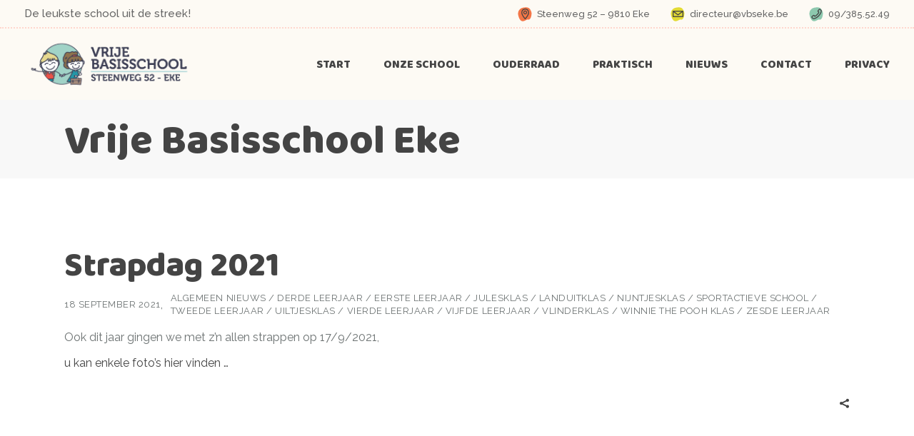

--- FILE ---
content_type: text/html; charset=UTF-8
request_url: https://www.vbseke.be/2021/09/18/strapdag-2021/
body_size: 10506
content:
<!DOCTYPE html>
<html lang="nl-NL">
<head>
	<meta charset="UTF-8">
	<meta name="viewport" content="width=device-width, initial-scale=1, user-scalable=yes">
	<link rel="profile" href="https://gmpg.org/xfn/11">
	
	
	<title>Strapdag 2021 &#8211; Vrije Basisschool Eke</title>
<meta name='robots' content='max-image-preview:large' />
<link rel='dns-prefetch' href='//fonts.googleapis.com' />
<link rel="alternate" type="application/rss+xml" title="Vrije Basisschool Eke &raquo; feed" href="https://www.vbseke.be/feed/" />
<link rel="alternate" type="application/rss+xml" title="Vrije Basisschool Eke &raquo; reacties feed" href="https://www.vbseke.be/comments/feed/" />
<link rel="alternate" title="oEmbed (JSON)" type="application/json+oembed" href="https://www.vbseke.be/wp-json/oembed/1.0/embed?url=https%3A%2F%2Fwww.vbseke.be%2F2021%2F09%2F18%2Fstrapdag-2021%2F" />
<link rel="alternate" title="oEmbed (XML)" type="text/xml+oembed" href="https://www.vbseke.be/wp-json/oembed/1.0/embed?url=https%3A%2F%2Fwww.vbseke.be%2F2021%2F09%2F18%2Fstrapdag-2021%2F&#038;format=xml" />
<style id='wp-img-auto-sizes-contain-inline-css' type='text/css'>
img:is([sizes=auto i],[sizes^="auto," i]){contain-intrinsic-size:3000px 1500px}
/*# sourceURL=wp-img-auto-sizes-contain-inline-css */
</style>
<link rel='stylesheet' id='dripicons-css' href='https://www.vbseke.be/wp-content/plugins/playroom-core/inc/icons/dripicons/assets/css/dripicons.min.css?ver=6.9' type='text/css' media='all' />
<link rel='stylesheet' id='elegant-icons-css' href='https://www.vbseke.be/wp-content/plugins/playroom-core/inc/icons/elegant-icons/assets/css/elegant-icons.min.css?ver=6.9' type='text/css' media='all' />
<link rel='stylesheet' id='font-awesome-css' href='https://www.vbseke.be/wp-content/plugins/playroom-core/inc/icons/font-awesome/assets/css/all.min.css?ver=6.9' type='text/css' media='all' />
<link rel='stylesheet' id='ionicons-css' href='https://www.vbseke.be/wp-content/plugins/playroom-core/inc/icons/ionicons/assets/css/ionicons.min.css?ver=6.9' type='text/css' media='all' />
<link rel='stylesheet' id='linea-icons-css' href='https://www.vbseke.be/wp-content/plugins/playroom-core/inc/icons/linea-icons/assets/css/linea-icons.min.css?ver=6.9' type='text/css' media='all' />
<link rel='stylesheet' id='linear-icons-css' href='https://www.vbseke.be/wp-content/plugins/playroom-core/inc/icons/linear-icons/assets/css/linear-icons.min.css?ver=6.9' type='text/css' media='all' />
<link rel='stylesheet' id='material-icons-css' href='https://fonts.googleapis.com/icon?family=Material+Icons&#038;ver=6.9' type='text/css' media='all' />
<link rel='stylesheet' id='simple-line-icons-css' href='https://www.vbseke.be/wp-content/plugins/playroom-core/inc/icons/simple-line-icons/assets/css/simple-line-icons.min.css?ver=6.9' type='text/css' media='all' />
<style id='wp-emoji-styles-inline-css' type='text/css'>

	img.wp-smiley, img.emoji {
		display: inline !important;
		border: none !important;
		box-shadow: none !important;
		height: 1em !important;
		width: 1em !important;
		margin: 0 0.07em !important;
		vertical-align: -0.1em !important;
		background: none !important;
		padding: 0 !important;
	}
/*# sourceURL=wp-emoji-styles-inline-css */
</style>
<link rel='stylesheet' id='wp-block-library-css' href='https://www.vbseke.be/wp-includes/css/dist/block-library/style.min.css?ver=6.9' type='text/css' media='all' />
<style id='wp-block-paragraph-inline-css' type='text/css'>
.is-small-text{font-size:.875em}.is-regular-text{font-size:1em}.is-large-text{font-size:2.25em}.is-larger-text{font-size:3em}.has-drop-cap:not(:focus):first-letter{float:left;font-size:8.4em;font-style:normal;font-weight:100;line-height:.68;margin:.05em .1em 0 0;text-transform:uppercase}body.rtl .has-drop-cap:not(:focus):first-letter{float:none;margin-left:.1em}p.has-drop-cap.has-background{overflow:hidden}:root :where(p.has-background){padding:1.25em 2.375em}:where(p.has-text-color:not(.has-link-color)) a{color:inherit}p.has-text-align-left[style*="writing-mode:vertical-lr"],p.has-text-align-right[style*="writing-mode:vertical-rl"]{rotate:180deg}
/*# sourceURL=https://www.vbseke.be/wp-includes/blocks/paragraph/style.min.css */
</style>
<style id='global-styles-inline-css' type='text/css'>
:root{--wp--preset--aspect-ratio--square: 1;--wp--preset--aspect-ratio--4-3: 4/3;--wp--preset--aspect-ratio--3-4: 3/4;--wp--preset--aspect-ratio--3-2: 3/2;--wp--preset--aspect-ratio--2-3: 2/3;--wp--preset--aspect-ratio--16-9: 16/9;--wp--preset--aspect-ratio--9-16: 9/16;--wp--preset--color--black: #000000;--wp--preset--color--cyan-bluish-gray: #abb8c3;--wp--preset--color--white: #ffffff;--wp--preset--color--pale-pink: #f78da7;--wp--preset--color--vivid-red: #cf2e2e;--wp--preset--color--luminous-vivid-orange: #ff6900;--wp--preset--color--luminous-vivid-amber: #fcb900;--wp--preset--color--light-green-cyan: #7bdcb5;--wp--preset--color--vivid-green-cyan: #00d084;--wp--preset--color--pale-cyan-blue: #8ed1fc;--wp--preset--color--vivid-cyan-blue: #0693e3;--wp--preset--color--vivid-purple: #9b51e0;--wp--preset--gradient--vivid-cyan-blue-to-vivid-purple: linear-gradient(135deg,rgb(6,147,227) 0%,rgb(155,81,224) 100%);--wp--preset--gradient--light-green-cyan-to-vivid-green-cyan: linear-gradient(135deg,rgb(122,220,180) 0%,rgb(0,208,130) 100%);--wp--preset--gradient--luminous-vivid-amber-to-luminous-vivid-orange: linear-gradient(135deg,rgb(252,185,0) 0%,rgb(255,105,0) 100%);--wp--preset--gradient--luminous-vivid-orange-to-vivid-red: linear-gradient(135deg,rgb(255,105,0) 0%,rgb(207,46,46) 100%);--wp--preset--gradient--very-light-gray-to-cyan-bluish-gray: linear-gradient(135deg,rgb(238,238,238) 0%,rgb(169,184,195) 100%);--wp--preset--gradient--cool-to-warm-spectrum: linear-gradient(135deg,rgb(74,234,220) 0%,rgb(151,120,209) 20%,rgb(207,42,186) 40%,rgb(238,44,130) 60%,rgb(251,105,98) 80%,rgb(254,248,76) 100%);--wp--preset--gradient--blush-light-purple: linear-gradient(135deg,rgb(255,206,236) 0%,rgb(152,150,240) 100%);--wp--preset--gradient--blush-bordeaux: linear-gradient(135deg,rgb(254,205,165) 0%,rgb(254,45,45) 50%,rgb(107,0,62) 100%);--wp--preset--gradient--luminous-dusk: linear-gradient(135deg,rgb(255,203,112) 0%,rgb(199,81,192) 50%,rgb(65,88,208) 100%);--wp--preset--gradient--pale-ocean: linear-gradient(135deg,rgb(255,245,203) 0%,rgb(182,227,212) 50%,rgb(51,167,181) 100%);--wp--preset--gradient--electric-grass: linear-gradient(135deg,rgb(202,248,128) 0%,rgb(113,206,126) 100%);--wp--preset--gradient--midnight: linear-gradient(135deg,rgb(2,3,129) 0%,rgb(40,116,252) 100%);--wp--preset--font-size--small: 13px;--wp--preset--font-size--medium: 20px;--wp--preset--font-size--large: 36px;--wp--preset--font-size--x-large: 42px;--wp--preset--spacing--20: 0.44rem;--wp--preset--spacing--30: 0.67rem;--wp--preset--spacing--40: 1rem;--wp--preset--spacing--50: 1.5rem;--wp--preset--spacing--60: 2.25rem;--wp--preset--spacing--70: 3.38rem;--wp--preset--spacing--80: 5.06rem;--wp--preset--shadow--natural: 6px 6px 9px rgba(0, 0, 0, 0.2);--wp--preset--shadow--deep: 12px 12px 50px rgba(0, 0, 0, 0.4);--wp--preset--shadow--sharp: 6px 6px 0px rgba(0, 0, 0, 0.2);--wp--preset--shadow--outlined: 6px 6px 0px -3px rgb(255, 255, 255), 6px 6px rgb(0, 0, 0);--wp--preset--shadow--crisp: 6px 6px 0px rgb(0, 0, 0);}:where(.is-layout-flex){gap: 0.5em;}:where(.is-layout-grid){gap: 0.5em;}body .is-layout-flex{display: flex;}.is-layout-flex{flex-wrap: wrap;align-items: center;}.is-layout-flex > :is(*, div){margin: 0;}body .is-layout-grid{display: grid;}.is-layout-grid > :is(*, div){margin: 0;}:where(.wp-block-columns.is-layout-flex){gap: 2em;}:where(.wp-block-columns.is-layout-grid){gap: 2em;}:where(.wp-block-post-template.is-layout-flex){gap: 1.25em;}:where(.wp-block-post-template.is-layout-grid){gap: 1.25em;}.has-black-color{color: var(--wp--preset--color--black) !important;}.has-cyan-bluish-gray-color{color: var(--wp--preset--color--cyan-bluish-gray) !important;}.has-white-color{color: var(--wp--preset--color--white) !important;}.has-pale-pink-color{color: var(--wp--preset--color--pale-pink) !important;}.has-vivid-red-color{color: var(--wp--preset--color--vivid-red) !important;}.has-luminous-vivid-orange-color{color: var(--wp--preset--color--luminous-vivid-orange) !important;}.has-luminous-vivid-amber-color{color: var(--wp--preset--color--luminous-vivid-amber) !important;}.has-light-green-cyan-color{color: var(--wp--preset--color--light-green-cyan) !important;}.has-vivid-green-cyan-color{color: var(--wp--preset--color--vivid-green-cyan) !important;}.has-pale-cyan-blue-color{color: var(--wp--preset--color--pale-cyan-blue) !important;}.has-vivid-cyan-blue-color{color: var(--wp--preset--color--vivid-cyan-blue) !important;}.has-vivid-purple-color{color: var(--wp--preset--color--vivid-purple) !important;}.has-black-background-color{background-color: var(--wp--preset--color--black) !important;}.has-cyan-bluish-gray-background-color{background-color: var(--wp--preset--color--cyan-bluish-gray) !important;}.has-white-background-color{background-color: var(--wp--preset--color--white) !important;}.has-pale-pink-background-color{background-color: var(--wp--preset--color--pale-pink) !important;}.has-vivid-red-background-color{background-color: var(--wp--preset--color--vivid-red) !important;}.has-luminous-vivid-orange-background-color{background-color: var(--wp--preset--color--luminous-vivid-orange) !important;}.has-luminous-vivid-amber-background-color{background-color: var(--wp--preset--color--luminous-vivid-amber) !important;}.has-light-green-cyan-background-color{background-color: var(--wp--preset--color--light-green-cyan) !important;}.has-vivid-green-cyan-background-color{background-color: var(--wp--preset--color--vivid-green-cyan) !important;}.has-pale-cyan-blue-background-color{background-color: var(--wp--preset--color--pale-cyan-blue) !important;}.has-vivid-cyan-blue-background-color{background-color: var(--wp--preset--color--vivid-cyan-blue) !important;}.has-vivid-purple-background-color{background-color: var(--wp--preset--color--vivid-purple) !important;}.has-black-border-color{border-color: var(--wp--preset--color--black) !important;}.has-cyan-bluish-gray-border-color{border-color: var(--wp--preset--color--cyan-bluish-gray) !important;}.has-white-border-color{border-color: var(--wp--preset--color--white) !important;}.has-pale-pink-border-color{border-color: var(--wp--preset--color--pale-pink) !important;}.has-vivid-red-border-color{border-color: var(--wp--preset--color--vivid-red) !important;}.has-luminous-vivid-orange-border-color{border-color: var(--wp--preset--color--luminous-vivid-orange) !important;}.has-luminous-vivid-amber-border-color{border-color: var(--wp--preset--color--luminous-vivid-amber) !important;}.has-light-green-cyan-border-color{border-color: var(--wp--preset--color--light-green-cyan) !important;}.has-vivid-green-cyan-border-color{border-color: var(--wp--preset--color--vivid-green-cyan) !important;}.has-pale-cyan-blue-border-color{border-color: var(--wp--preset--color--pale-cyan-blue) !important;}.has-vivid-cyan-blue-border-color{border-color: var(--wp--preset--color--vivid-cyan-blue) !important;}.has-vivid-purple-border-color{border-color: var(--wp--preset--color--vivid-purple) !important;}.has-vivid-cyan-blue-to-vivid-purple-gradient-background{background: var(--wp--preset--gradient--vivid-cyan-blue-to-vivid-purple) !important;}.has-light-green-cyan-to-vivid-green-cyan-gradient-background{background: var(--wp--preset--gradient--light-green-cyan-to-vivid-green-cyan) !important;}.has-luminous-vivid-amber-to-luminous-vivid-orange-gradient-background{background: var(--wp--preset--gradient--luminous-vivid-amber-to-luminous-vivid-orange) !important;}.has-luminous-vivid-orange-to-vivid-red-gradient-background{background: var(--wp--preset--gradient--luminous-vivid-orange-to-vivid-red) !important;}.has-very-light-gray-to-cyan-bluish-gray-gradient-background{background: var(--wp--preset--gradient--very-light-gray-to-cyan-bluish-gray) !important;}.has-cool-to-warm-spectrum-gradient-background{background: var(--wp--preset--gradient--cool-to-warm-spectrum) !important;}.has-blush-light-purple-gradient-background{background: var(--wp--preset--gradient--blush-light-purple) !important;}.has-blush-bordeaux-gradient-background{background: var(--wp--preset--gradient--blush-bordeaux) !important;}.has-luminous-dusk-gradient-background{background: var(--wp--preset--gradient--luminous-dusk) !important;}.has-pale-ocean-gradient-background{background: var(--wp--preset--gradient--pale-ocean) !important;}.has-electric-grass-gradient-background{background: var(--wp--preset--gradient--electric-grass) !important;}.has-midnight-gradient-background{background: var(--wp--preset--gradient--midnight) !important;}.has-small-font-size{font-size: var(--wp--preset--font-size--small) !important;}.has-medium-font-size{font-size: var(--wp--preset--font-size--medium) !important;}.has-large-font-size{font-size: var(--wp--preset--font-size--large) !important;}.has-x-large-font-size{font-size: var(--wp--preset--font-size--x-large) !important;}
/*# sourceURL=global-styles-inline-css */
</style>

<style id='classic-theme-styles-inline-css' type='text/css'>
/*! This file is auto-generated */
.wp-block-button__link{color:#fff;background-color:#32373c;border-radius:9999px;box-shadow:none;text-decoration:none;padding:calc(.667em + 2px) calc(1.333em + 2px);font-size:1.125em}.wp-block-file__button{background:#32373c;color:#fff;text-decoration:none}
/*# sourceURL=/wp-includes/css/classic-themes.min.css */
</style>
<link rel='stylesheet' id='qi-addons-for-elementor-grid-style-css' href='https://www.vbseke.be/wp-content/plugins/qi-addons-for-elementor/assets/css/grid.min.css?ver=1.8.0' type='text/css' media='all' />
<link rel='stylesheet' id='qi-addons-for-elementor-helper-parts-style-css' href='https://www.vbseke.be/wp-content/plugins/qi-addons-for-elementor/assets/css/helper-parts.min.css?ver=1.8.0' type='text/css' media='all' />
<link rel='stylesheet' id='qi-addons-for-elementor-style-css' href='https://www.vbseke.be/wp-content/plugins/qi-addons-for-elementor/assets/css/main.min.css?ver=1.8.0' type='text/css' media='all' />
<link rel='stylesheet' id='select2-css' href='https://www.vbseke.be/wp-content/plugins/qode-framework/inc/common/assets/plugins/select2/select2.min.css?ver=6.9' type='text/css' media='all' />
<link rel='stylesheet' id='playroom-core-dashboard-style-css' href='https://www.vbseke.be/wp-content/plugins/playroom-core/inc/core-dashboard/assets/css/core-dashboard.min.css?ver=6.9' type='text/css' media='all' />
<link rel='stylesheet' id='swiper-css' href='https://www.vbseke.be/wp-content/plugins/qi-addons-for-elementor/assets/plugins/swiper/8.4.5/swiper.min.css?ver=6.9' type='text/css' media='all' />
<link rel='stylesheet' id='playroom-main-css' href='https://www.vbseke.be/wp-content/themes/playroom/playroom/assets/css/main.min.css?ver=6.9' type='text/css' media='all' />
<link rel='stylesheet' id='playroom-core-style-css' href='https://www.vbseke.be/wp-content/plugins/playroom-core/assets/css/playroom-core.min.css?ver=6.9' type='text/css' media='all' />
<link rel='stylesheet' id='magnific-popup-css' href='https://www.vbseke.be/wp-content/themes/playroom/playroom/assets/plugins/magnific-popup/magnific-popup.css?ver=6.9' type='text/css' media='all' />
<link rel='stylesheet' id='playroom-google-fonts-css' href='https://fonts.googleapis.com/css?family=Raleway%3A300%2C400%2C500%2C600%2C700%7CBaloo+Chettan%3A300%2C400%2C500%2C600%2C700%7CAmatic+SC%3A300%2C400%2C500%2C600%2C700&#038;subset=latin-ext%2Cgreek%2Cgreek-ext&#038;ver=1.0.0' type='text/css' media='all' />
<link rel='stylesheet' id='playroom-style-css' href='https://www.vbseke.be/wp-content/themes/playroom/playroom/style.css?ver=6.9' type='text/css' media='all' />
<style id='playroom-style-inline-css' type='text/css'>
#qodef-top-area { background-color: #fdfaf4;}.qodef-header--standard #qodef-page-header { background-color: #fdfaf4;}
/*# sourceURL=playroom-style-inline-css */
</style>
<script type="text/javascript" src="https://www.vbseke.be/wp-includes/js/jquery/jquery.min.js?ver=3.7.1" id="jquery-core-js"></script>
<script type="text/javascript" src="https://www.vbseke.be/wp-includes/js/jquery/jquery-migrate.min.js?ver=3.4.1" id="jquery-migrate-js"></script>
<link rel="https://api.w.org/" href="https://www.vbseke.be/wp-json/" /><link rel="alternate" title="JSON" type="application/json" href="https://www.vbseke.be/wp-json/wp/v2/posts/13395" /><link rel="EditURI" type="application/rsd+xml" title="RSD" href="https://www.vbseke.be/xmlrpc.php?rsd" />
<meta name="generator" content="WordPress 6.9" />
<link rel="canonical" href="https://www.vbseke.be/2021/09/18/strapdag-2021/" />
<link rel='shortlink' href='https://www.vbseke.be/?p=13395' />
<meta name="generator" content="Elementor 3.24.5; features: additional_custom_breakpoints; settings: css_print_method-external, google_font-enabled, font_display-auto">
			<style>
				.e-con.e-parent:nth-of-type(n+4):not(.e-lazyloaded):not(.e-no-lazyload),
				.e-con.e-parent:nth-of-type(n+4):not(.e-lazyloaded):not(.e-no-lazyload) * {
					background-image: none !important;
				}
				@media screen and (max-height: 1024px) {
					.e-con.e-parent:nth-of-type(n+3):not(.e-lazyloaded):not(.e-no-lazyload),
					.e-con.e-parent:nth-of-type(n+3):not(.e-lazyloaded):not(.e-no-lazyload) * {
						background-image: none !important;
					}
				}
				@media screen and (max-height: 640px) {
					.e-con.e-parent:nth-of-type(n+2):not(.e-lazyloaded):not(.e-no-lazyload),
					.e-con.e-parent:nth-of-type(n+2):not(.e-lazyloaded):not(.e-no-lazyload) * {
						background-image: none !important;
					}
				}
			</style>
					<style type="text/css" id="wp-custom-css">
			#qodef-top-area {
    background-color: #fdfaf4;
}

.qodef-shortcode .qodef-addons-m-pagination.qodef--standard .nav-links{
	margin-top:50px;
}		</style>
		</head>
<body class="wp-singular post-template-default single single-post postid-13395 single-format-standard wp-theme-playroomplayroom qode-framework-1.1.5 qodef-qi--no-touch qi-addons-for-elementor-1.8.0 qodef-back-to-top--enabled  qodef-content-grid-1100 qodef-header--standard qodef-header-appearance--sticky qodef-mobile-header--standard qodef-drop-down-second--full-width qodef-drop-down-second--default playroom-core-1.1.1 playroom-1.1.1 qodef-header-standard--right qodef-search--covers-header elementor-default elementor-kit-15711" itemscope itemtype="https://schema.org/WebPage">
		<div id="qodef-page-wrapper" class="">
			<div id="qodef-top-area">
        <div id="qodef-top-area-inner" class="qodef-content-grid">
                                    <div class="qodef-widget-holder qodef-top-area-left">
                            <div class="qodef-widget-holder qodef--one">
        <div id="block-7" class="widget widget_block widget_text qodef-top-bar-widget">
<p>De leukste school uit de streek!</p>
</div>    </div>
                    </div>
                
                                    <div class="qodef-widget-holder qodef-top-area-right">
                            <div class="qodef-widget-holder qodef--one">
        <div id="playroom_core_icon_list_item-3" class="widget widget_playroom_core_icon_list_item qodef-top-bar-widget"><div class="qodef-icon-list-item qodef-icon--icon-pack qodef-icon--custom-blob" >
	<p class="qodef-e-title" >
					<a itemprop="url" href="https://www.google.be/maps/place/Steenweg+52,+9810+Nazareth/@50.9549218,3.6389618,17z/data=!3m1!4b1!4m5!3m4!1s0x47c30d4d47b0a123:0xd41cd304994f353c!8m2!3d50.9549218!4d3.6411505" target="_blank">
					<span class="qodef-e-title-inner">
                                    <span class="qodef-m-icon-bg" style="color: #f37647">
                        <svg  xmlns="http://www.w3.org/2000/svg" width="102px" height="102px" viewBox="0 0 102 102"><path fill="currentColor" d="M72.434,95.811c0,0,41.985-13.987,20.969-67.473c-21.017-53.486-52.713-10.31-64.487-15.001 C7.479,4.795-1.051,55.257,4.631,67.678C11.792,83.332,15.192,111.994,72.434,95.811z"/></svg>                    </span>
                				<span class="qodef-shortcode qodef-m  qodef-icon-holder  qodef-layout--normal"  >	        <span class="qodef-icon-dripicons dripicons-location qodef-icon qodef-e" style="font-size: 15px" ></span>    </span>				<span class="qodef-e-title-text">Steenweg 52 – 9810 Eke</span>
			</span>
					</a>
			</p>
</div></div><div id="playroom_core_icon_list_item-4" class="widget widget_playroom_core_icon_list_item qodef-top-bar-widget"><div class="qodef-icon-list-item qodef-icon--icon-pack qodef-icon--custom-blob" >
	<p class="qodef-e-title" >
					<a itemprop="url" href="mailto:directeur@vbseke.be%20" target="_self">
					<span class="qodef-e-title-inner">
                                    <span class="qodef-m-icon-bg" style="color: #e2da34">
                        <svg  xmlns="http://www.w3.org/2000/svg" width="102px" height="102px" viewBox="0 0 102 102"><path fill="currentColor" d="M72.434,95.811c0,0,41.985-13.987,20.969-67.473c-21.017-53.486-52.713-10.31-64.487-15.001 C7.479,4.795-1.051,55.257,4.631,67.678C11.792,83.332,15.192,111.994,72.434,95.811z"/></svg>                    </span>
                				<span class="qodef-shortcode qodef-m  qodef-icon-holder  qodef-layout--normal"  >	        <span class="qodef-icon-dripicons dripicons-mail qodef-icon qodef-e" style="font-size: 15px" ></span>    </span>				<span class="qodef-e-title-text">directeur@vbseke.be </span>
			</span>
					</a>
			</p>
</div></div><div id="playroom_core_icon_list_item-5" class="widget widget_playroom_core_icon_list_item qodef-top-bar-widget"><div class="qodef-icon-list-item qodef-icon--icon-pack qodef-icon--custom-blob" >
	<p class="qodef-e-title" >
					<span class="qodef-e-title-inner">
                                    <span class="qodef-m-icon-bg" style="color: #8dc8ae">
                        <svg  xmlns="http://www.w3.org/2000/svg" width="102px" height="102px" viewBox="0 0 102 102"><path fill="currentColor" d="M72.434,95.811c0,0,41.985-13.987,20.969-67.473c-21.017-53.486-52.713-10.31-64.487-15.001 C7.479,4.795-1.051,55.257,4.631,67.678C11.792,83.332,15.192,111.994,72.434,95.811z"/></svg>                    </span>
                				<span class="qodef-shortcode qodef-m  qodef-icon-holder  qodef-layout--normal"  >	        <span class="qodef-icon-dripicons dripicons-phone qodef-icon qodef-e" style="font-size: 15px" ></span>    </span>				<span class="qodef-e-title-text">09/385.52.49</span>
			</span>
			</p>
</div></div>    </div>
                    </div>
                
                    </div>
    </div>
<header id="qodef-page-header" >
        <div id="qodef-page-header-inner" class="">
        <a itemprop="url" class="qodef-header-logo-link qodef-height--set" href="https://www.vbseke.be/" style="height:80px" rel="home">
	<img fetchpriority="high" width="500" height="167" src="https://www.vbseke.be/wp-content/uploads/2022/05/logo-VBS-Eke-500px.png" class="qodef-header-logo-image qodef--main" alt="logo main" />	<img width="500" height="167" src="https://www.vbseke.be/wp-content/uploads/2022/05/logo-VBS-Eke-500px.png" class="qodef-header-logo-image qodef--dark" alt="logo dark" />	<img width="500" height="167" src="https://www.vbseke.be/wp-content/uploads/2022/05/logo-VBS-Eke-500px.png" class="qodef-header-logo-image qodef--light" alt="logo light" /></a>	<nav class="qodef-header-navigation" role="navigation" aria-label="Top Menu">
		<ul id="menu-main-menu-1" class="menu"><li class="menu-item menu-item-type-post_type menu-item-object-page menu-item-home menu-item-20540"><a href="https://www.vbseke.be/"><span class="qodef-menu-item-text">Start</span></a></li>
<li class="menu-item menu-item-type-post_type menu-item-object-page menu-item-has-children menu-item-15818 qodef-menu-item--narrow"><a href="https://www.vbseke.be/onze-school/"><span class="qodef-menu-item-text">Onze School</span></a>
<div class="qodef-drop-down-second"><div class="qodef-drop-down-second-inner"><ul class="sub-menu">
	<li class="menu-item menu-item-type-post_type menu-item-object-page menu-item-20528"><a href="https://www.vbseke.be/ons-team/"><span class="qodef-menu-item-text">Ons Team</span></a></li>
	<li class="menu-item menu-item-type-post_type menu-item-object-page menu-item-20527"><a href="https://www.vbseke.be/onderwijs-op-maat/"><span class="qodef-menu-item-text">Onderwijs Op Maat</span></a></li>
	<li class="menu-item menu-item-type-post_type menu-item-object-page menu-item-20525"><a href="https://www.vbseke.be/opvoedingsproject/"><span class="qodef-menu-item-text">Opvoedingsproject</span></a></li>
	<li class="menu-item menu-item-type-post_type menu-item-object-page menu-item-20526"><a href="https://www.vbseke.be/jaarthema/"><span class="qodef-menu-item-text">Jaarthema</span></a></li>
	<li class="menu-item menu-item-type-post_type menu-item-object-page menu-item-20531"><a href="https://www.vbseke.be/sportactieve-school/"><span class="qodef-menu-item-text">Sportactieve school</span></a></li>
	<li class="menu-item menu-item-type-post_type menu-item-object-page menu-item-15827"><a href="https://www.vbseke.be/jules-klas/"><span class="qodef-menu-item-text">Jules klas</span></a></li>
	<li class="menu-item menu-item-type-post_type menu-item-object-page menu-item-15829"><a href="https://www.vbseke.be/vlinderklas/"><span class="qodef-menu-item-text">Vlinderklas</span></a></li>
	<li class="menu-item menu-item-type-post_type menu-item-object-page menu-item-15830"><a href="https://www.vbseke.be/winnie-de-pooh-klas/"><span class="qodef-menu-item-text">Poohklas</span></a></li>
	<li class="menu-item menu-item-type-post_type menu-item-object-page menu-item-15828"><a href="https://www.vbseke.be/uiltjesklas/"><span class="qodef-menu-item-text">Uiltjesklas</span></a></li>
	<li class="menu-item menu-item-type-post_type menu-item-object-page menu-item-15821"><a href="https://www.vbseke.be/1ste-leerjaar/"><span class="qodef-menu-item-text">1ste leerjaar</span></a></li>
	<li class="menu-item menu-item-type-post_type menu-item-object-page menu-item-15822"><a href="https://www.vbseke.be/2de-leerjaar/"><span class="qodef-menu-item-text">2de leerjaar</span></a></li>
	<li class="menu-item menu-item-type-post_type menu-item-object-page menu-item-15823"><a href="https://www.vbseke.be/3de-leerjaar/"><span class="qodef-menu-item-text">3de leerjaar</span></a></li>
	<li class="menu-item menu-item-type-post_type menu-item-object-page menu-item-15824"><a href="https://www.vbseke.be/4de-leerjaar/"><span class="qodef-menu-item-text">4de leerjaar</span></a></li>
	<li class="menu-item menu-item-type-post_type menu-item-object-page menu-item-15825"><a href="https://www.vbseke.be/5de-leerjaar/"><span class="qodef-menu-item-text">5de leerjaar</span></a></li>
	<li class="menu-item menu-item-type-post_type menu-item-object-page menu-item-15826"><a href="https://www.vbseke.be/6de-leerjaar/"><span class="qodef-menu-item-text">6de leerjaar</span></a></li>
</ul></div></div>
</li>
<li class="menu-item menu-item-type-post_type menu-item-object-page menu-item-18861"><a href="https://www.vbseke.be/ouderraad/"><span class="qodef-menu-item-text">Ouderraad</span></a></li>
<li class="menu-item menu-item-type-post_type menu-item-object-page menu-item-has-children menu-item-15820 qodef-menu-item--narrow"><a href="https://www.vbseke.be/praktisch/"><span class="qodef-menu-item-text">Praktisch</span></a>
<div class="qodef-drop-down-second"><div class="qodef-drop-down-second-inner"><ul class="sub-menu">
	<li class="menu-item menu-item-type-post_type menu-item-object-page menu-item-20545"><a href="https://www.vbseke.be/praktisch/"><span class="qodef-menu-item-text">Menu / kalender</span></a></li>
	<li class="menu-item menu-item-type-post_type menu-item-object-page menu-item-20541"><a href="https://www.vbseke.be/afwezigheden/"><span class="qodef-menu-item-text">Afwezigheden</span></a></li>
	<li class="menu-item menu-item-type-post_type menu-item-object-page menu-item-20544"><a href="https://www.vbseke.be/opvang/"><span class="qodef-menu-item-text">Opvang</span></a></li>
</ul></div></div>
</li>
<li class="menu-item menu-item-type-post_type menu-item-object-page menu-item-has-children menu-item-15817 qodef-menu-item--narrow"><a href="https://www.vbseke.be/nieuws/"><span class="qodef-menu-item-text">Nieuws</span></a>
<div class="qodef-drop-down-second"><div class="qodef-drop-down-second-inner"><ul class="sub-menu">
	<li class="menu-item menu-item-type-post_type menu-item-object-page menu-item-20543"><a href="https://www.vbseke.be/nieuws/"><span class="qodef-menu-item-text">Nieuws</span></a></li>
	<li class="menu-item menu-item-type-post_type menu-item-object-page menu-item-20532"><a href="https://www.vbseke.be/toffe-projecten/"><span class="qodef-menu-item-text">Toffe Projecten</span></a></li>
	<li class="menu-item menu-item-type-post_type menu-item-object-page menu-item-20533"><a href="https://www.vbseke.be/familiale-sfeer/"><span class="qodef-menu-item-text">Familiale Sfeer</span></a></li>
</ul></div></div>
</li>
<li class="menu-item menu-item-type-post_type menu-item-object-page menu-item-15814"><a href="https://www.vbseke.be/contact/"><span class="qodef-menu-item-text">Contact</span></a></li>
<li class="menu-item menu-item-type-post_type menu-item-object-page menu-item-23619"><a href="https://www.vbseke.be/gdpr-privacy-aiv-cookies/"><span class="qodef-menu-item-text">Privacy</span></a></li>
</ul>	</nav>
    </div>
    <div class="qodef-header-sticky qodef-custom-header-layout ">
    <div class="qodef-header-sticky-inner ">
        <a itemprop="url" class="qodef-header-logo-link qodef-height--set" href="https://www.vbseke.be/" style="height:80px" rel="home">
	<img fetchpriority="high" width="500" height="167" src="https://www.vbseke.be/wp-content/uploads/2022/05/logo-VBS-Eke-500px.png" class="qodef-header-logo-image qodef--main" alt="logo main" />	<img width="500" height="167" src="https://www.vbseke.be/wp-content/uploads/2022/05/logo-VBS-Eke-500px.png" class="qodef-header-logo-image qodef--dark" alt="logo dark" />	<img width="500" height="167" src="https://www.vbseke.be/wp-content/uploads/2022/05/logo-VBS-Eke-500px.png" class="qodef-header-logo-image qodef--light" alt="logo light" /></a>	<nav class="qodef-header-navigation" role="navigation" aria-label="Top Menu">
		<ul id="menu-main-menu-2" class="menu"><li class="menu-item menu-item-type-post_type menu-item-object-page menu-item-home menu-item-20540"><a href="https://www.vbseke.be/"><span class="qodef-menu-item-text">Start</span></a></li>
<li class="menu-item menu-item-type-post_type menu-item-object-page menu-item-has-children menu-item-15818 qodef-menu-item--narrow"><a href="https://www.vbseke.be/onze-school/"><span class="qodef-menu-item-text">Onze School</span></a>
<div class="qodef-drop-down-second"><div class="qodef-drop-down-second-inner"><ul class="sub-menu">
	<li class="menu-item menu-item-type-post_type menu-item-object-page menu-item-20528"><a href="https://www.vbseke.be/ons-team/"><span class="qodef-menu-item-text">Ons Team</span></a></li>
	<li class="menu-item menu-item-type-post_type menu-item-object-page menu-item-20527"><a href="https://www.vbseke.be/onderwijs-op-maat/"><span class="qodef-menu-item-text">Onderwijs Op Maat</span></a></li>
	<li class="menu-item menu-item-type-post_type menu-item-object-page menu-item-20525"><a href="https://www.vbseke.be/opvoedingsproject/"><span class="qodef-menu-item-text">Opvoedingsproject</span></a></li>
	<li class="menu-item menu-item-type-post_type menu-item-object-page menu-item-20526"><a href="https://www.vbseke.be/jaarthema/"><span class="qodef-menu-item-text">Jaarthema</span></a></li>
	<li class="menu-item menu-item-type-post_type menu-item-object-page menu-item-20531"><a href="https://www.vbseke.be/sportactieve-school/"><span class="qodef-menu-item-text">Sportactieve school</span></a></li>
	<li class="menu-item menu-item-type-post_type menu-item-object-page menu-item-15827"><a href="https://www.vbseke.be/jules-klas/"><span class="qodef-menu-item-text">Jules klas</span></a></li>
	<li class="menu-item menu-item-type-post_type menu-item-object-page menu-item-15829"><a href="https://www.vbseke.be/vlinderklas/"><span class="qodef-menu-item-text">Vlinderklas</span></a></li>
	<li class="menu-item menu-item-type-post_type menu-item-object-page menu-item-15830"><a href="https://www.vbseke.be/winnie-de-pooh-klas/"><span class="qodef-menu-item-text">Poohklas</span></a></li>
	<li class="menu-item menu-item-type-post_type menu-item-object-page menu-item-15828"><a href="https://www.vbseke.be/uiltjesklas/"><span class="qodef-menu-item-text">Uiltjesklas</span></a></li>
	<li class="menu-item menu-item-type-post_type menu-item-object-page menu-item-15821"><a href="https://www.vbseke.be/1ste-leerjaar/"><span class="qodef-menu-item-text">1ste leerjaar</span></a></li>
	<li class="menu-item menu-item-type-post_type menu-item-object-page menu-item-15822"><a href="https://www.vbseke.be/2de-leerjaar/"><span class="qodef-menu-item-text">2de leerjaar</span></a></li>
	<li class="menu-item menu-item-type-post_type menu-item-object-page menu-item-15823"><a href="https://www.vbseke.be/3de-leerjaar/"><span class="qodef-menu-item-text">3de leerjaar</span></a></li>
	<li class="menu-item menu-item-type-post_type menu-item-object-page menu-item-15824"><a href="https://www.vbseke.be/4de-leerjaar/"><span class="qodef-menu-item-text">4de leerjaar</span></a></li>
	<li class="menu-item menu-item-type-post_type menu-item-object-page menu-item-15825"><a href="https://www.vbseke.be/5de-leerjaar/"><span class="qodef-menu-item-text">5de leerjaar</span></a></li>
	<li class="menu-item menu-item-type-post_type menu-item-object-page menu-item-15826"><a href="https://www.vbseke.be/6de-leerjaar/"><span class="qodef-menu-item-text">6de leerjaar</span></a></li>
</ul></div></div>
</li>
<li class="menu-item menu-item-type-post_type menu-item-object-page menu-item-18861"><a href="https://www.vbseke.be/ouderraad/"><span class="qodef-menu-item-text">Ouderraad</span></a></li>
<li class="menu-item menu-item-type-post_type menu-item-object-page menu-item-has-children menu-item-15820 qodef-menu-item--narrow"><a href="https://www.vbseke.be/praktisch/"><span class="qodef-menu-item-text">Praktisch</span></a>
<div class="qodef-drop-down-second"><div class="qodef-drop-down-second-inner"><ul class="sub-menu">
	<li class="menu-item menu-item-type-post_type menu-item-object-page menu-item-20545"><a href="https://www.vbseke.be/praktisch/"><span class="qodef-menu-item-text">Menu / kalender</span></a></li>
	<li class="menu-item menu-item-type-post_type menu-item-object-page menu-item-20541"><a href="https://www.vbseke.be/afwezigheden/"><span class="qodef-menu-item-text">Afwezigheden</span></a></li>
	<li class="menu-item menu-item-type-post_type menu-item-object-page menu-item-20544"><a href="https://www.vbseke.be/opvang/"><span class="qodef-menu-item-text">Opvang</span></a></li>
</ul></div></div>
</li>
<li class="menu-item menu-item-type-post_type menu-item-object-page menu-item-has-children menu-item-15817 qodef-menu-item--narrow"><a href="https://www.vbseke.be/nieuws/"><span class="qodef-menu-item-text">Nieuws</span></a>
<div class="qodef-drop-down-second"><div class="qodef-drop-down-second-inner"><ul class="sub-menu">
	<li class="menu-item menu-item-type-post_type menu-item-object-page menu-item-20543"><a href="https://www.vbseke.be/nieuws/"><span class="qodef-menu-item-text">Nieuws</span></a></li>
	<li class="menu-item menu-item-type-post_type menu-item-object-page menu-item-20532"><a href="https://www.vbseke.be/toffe-projecten/"><span class="qodef-menu-item-text">Toffe Projecten</span></a></li>
	<li class="menu-item menu-item-type-post_type menu-item-object-page menu-item-20533"><a href="https://www.vbseke.be/familiale-sfeer/"><span class="qodef-menu-item-text">Familiale Sfeer</span></a></li>
</ul></div></div>
</li>
<li class="menu-item menu-item-type-post_type menu-item-object-page menu-item-15814"><a href="https://www.vbseke.be/contact/"><span class="qodef-menu-item-text">Contact</span></a></li>
<li class="menu-item menu-item-type-post_type menu-item-object-page menu-item-23619"><a href="https://www.vbseke.be/gdpr-privacy-aiv-cookies/"><span class="qodef-menu-item-text">Privacy</span></a></li>
</ul>	</nav>
    </div>
</div></header><header id="qodef-page-mobile-header">
        <div id="qodef-page-mobile-header-inner" class="">
        <a itemprop="url" class="qodef-mobile-header-logo-link" href="https://www.vbseke.be/" style="height:80px" rel="home">
	<img loading="lazy" width="500" height="167" src="https://www.vbseke.be/wp-content/uploads/2022/05/logo-VBS-Eke-500px.png" class="qodef-header-logo-image qodef--main" alt="logo main" itemprop="image" srcset="https://www.vbseke.be/wp-content/uploads/2022/05/logo-VBS-Eke-500px.png 500w, https://www.vbseke.be/wp-content/uploads/2022/05/logo-VBS-Eke-500px-300x100.png 300w" sizes="(max-width: 500px) 100vw, 500px" />	</a><a href="javascript:void(0)"  class="qodef-opener-icon qodef-m qodef-source--predefined qodef-mobile-header-opener"  >
	<span class="qodef-m-icon qodef--open">
		<span class="qodef-m-dots"><span class="qodef-m-dot qodef--1"></span><span class="qodef-m-dot qodef--2"></span><span class="qodef-m-dot qodef--3"></span></span>	</span>
			<span class="qodef-m-icon qodef--close">
			<span class="qodef-m-dots"><span class="qodef-m-dot qodef--1"></span><span class="qodef-m-dot qodef--2"></span><span class="qodef-m-dot qodef--3"></span></span>		</span>
		</a>	<nav class="qodef-mobile-header-navigation" role="navigation" aria-label="Mobile Menu">
		<ul id="menu-main-menu-4" class="qodef-content-grid"><li class="menu-item menu-item-type-post_type menu-item-object-page menu-item-home menu-item-20540"><a href="https://www.vbseke.be/"><span class="qodef-menu-item-text">Start</span></a></li>
<li class="menu-item menu-item-type-post_type menu-item-object-page menu-item-has-children menu-item-15818 qodef-menu-item--narrow"><a href="https://www.vbseke.be/onze-school/"><span class="qodef-menu-item-text">Onze School</span></a>
<div class="qodef-drop-down-second"><div class="qodef-drop-down-second-inner"><ul class="sub-menu">
	<li class="menu-item menu-item-type-post_type menu-item-object-page menu-item-20528"><a href="https://www.vbseke.be/ons-team/"><span class="qodef-menu-item-text">Ons Team</span></a></li>
	<li class="menu-item menu-item-type-post_type menu-item-object-page menu-item-20527"><a href="https://www.vbseke.be/onderwijs-op-maat/"><span class="qodef-menu-item-text">Onderwijs Op Maat</span></a></li>
	<li class="menu-item menu-item-type-post_type menu-item-object-page menu-item-20525"><a href="https://www.vbseke.be/opvoedingsproject/"><span class="qodef-menu-item-text">Opvoedingsproject</span></a></li>
	<li class="menu-item menu-item-type-post_type menu-item-object-page menu-item-20526"><a href="https://www.vbseke.be/jaarthema/"><span class="qodef-menu-item-text">Jaarthema</span></a></li>
	<li class="menu-item menu-item-type-post_type menu-item-object-page menu-item-20531"><a href="https://www.vbseke.be/sportactieve-school/"><span class="qodef-menu-item-text">Sportactieve school</span></a></li>
	<li class="menu-item menu-item-type-post_type menu-item-object-page menu-item-15827"><a href="https://www.vbseke.be/jules-klas/"><span class="qodef-menu-item-text">Jules klas</span></a></li>
	<li class="menu-item menu-item-type-post_type menu-item-object-page menu-item-15829"><a href="https://www.vbseke.be/vlinderklas/"><span class="qodef-menu-item-text">Vlinderklas</span></a></li>
	<li class="menu-item menu-item-type-post_type menu-item-object-page menu-item-15830"><a href="https://www.vbseke.be/winnie-de-pooh-klas/"><span class="qodef-menu-item-text">Poohklas</span></a></li>
	<li class="menu-item menu-item-type-post_type menu-item-object-page menu-item-15828"><a href="https://www.vbseke.be/uiltjesklas/"><span class="qodef-menu-item-text">Uiltjesklas</span></a></li>
	<li class="menu-item menu-item-type-post_type menu-item-object-page menu-item-15821"><a href="https://www.vbseke.be/1ste-leerjaar/"><span class="qodef-menu-item-text">1ste leerjaar</span></a></li>
	<li class="menu-item menu-item-type-post_type menu-item-object-page menu-item-15822"><a href="https://www.vbseke.be/2de-leerjaar/"><span class="qodef-menu-item-text">2de leerjaar</span></a></li>
	<li class="menu-item menu-item-type-post_type menu-item-object-page menu-item-15823"><a href="https://www.vbseke.be/3de-leerjaar/"><span class="qodef-menu-item-text">3de leerjaar</span></a></li>
	<li class="menu-item menu-item-type-post_type menu-item-object-page menu-item-15824"><a href="https://www.vbseke.be/4de-leerjaar/"><span class="qodef-menu-item-text">4de leerjaar</span></a></li>
	<li class="menu-item menu-item-type-post_type menu-item-object-page menu-item-15825"><a href="https://www.vbseke.be/5de-leerjaar/"><span class="qodef-menu-item-text">5de leerjaar</span></a></li>
	<li class="menu-item menu-item-type-post_type menu-item-object-page menu-item-15826"><a href="https://www.vbseke.be/6de-leerjaar/"><span class="qodef-menu-item-text">6de leerjaar</span></a></li>
</ul></div></div>
</li>
<li class="menu-item menu-item-type-post_type menu-item-object-page menu-item-18861"><a href="https://www.vbseke.be/ouderraad/"><span class="qodef-menu-item-text">Ouderraad</span></a></li>
<li class="menu-item menu-item-type-post_type menu-item-object-page menu-item-has-children menu-item-15820 qodef-menu-item--narrow"><a href="https://www.vbseke.be/praktisch/"><span class="qodef-menu-item-text">Praktisch</span></a>
<div class="qodef-drop-down-second"><div class="qodef-drop-down-second-inner"><ul class="sub-menu">
	<li class="menu-item menu-item-type-post_type menu-item-object-page menu-item-20545"><a href="https://www.vbseke.be/praktisch/"><span class="qodef-menu-item-text">Menu / kalender</span></a></li>
	<li class="menu-item menu-item-type-post_type menu-item-object-page menu-item-20541"><a href="https://www.vbseke.be/afwezigheden/"><span class="qodef-menu-item-text">Afwezigheden</span></a></li>
	<li class="menu-item menu-item-type-post_type menu-item-object-page menu-item-20544"><a href="https://www.vbseke.be/opvang/"><span class="qodef-menu-item-text">Opvang</span></a></li>
</ul></div></div>
</li>
<li class="menu-item menu-item-type-post_type menu-item-object-page menu-item-has-children menu-item-15817 qodef-menu-item--narrow"><a href="https://www.vbseke.be/nieuws/"><span class="qodef-menu-item-text">Nieuws</span></a>
<div class="qodef-drop-down-second"><div class="qodef-drop-down-second-inner"><ul class="sub-menu">
	<li class="menu-item menu-item-type-post_type menu-item-object-page menu-item-20543"><a href="https://www.vbseke.be/nieuws/"><span class="qodef-menu-item-text">Nieuws</span></a></li>
	<li class="menu-item menu-item-type-post_type menu-item-object-page menu-item-20532"><a href="https://www.vbseke.be/toffe-projecten/"><span class="qodef-menu-item-text">Toffe Projecten</span></a></li>
	<li class="menu-item menu-item-type-post_type menu-item-object-page menu-item-20533"><a href="https://www.vbseke.be/familiale-sfeer/"><span class="qodef-menu-item-text">Familiale Sfeer</span></a></li>
</ul></div></div>
</li>
<li class="menu-item menu-item-type-post_type menu-item-object-page menu-item-15814"><a href="https://www.vbseke.be/contact/"><span class="qodef-menu-item-text">Contact</span></a></li>
<li class="menu-item menu-item-type-post_type menu-item-object-page menu-item-23619"><a href="https://www.vbseke.be/gdpr-privacy-aiv-cookies/"><span class="qodef-menu-item-text">Privacy</span></a></li>
</ul>	</nav>
    </div>
    </header>		<div id="qodef-page-outer">
			<div class="qodef-page-title qodef-m qodef-title--standard qodef-alignment--left qodef-vertical-alignment--header-bottom">
		<div class="qodef-m-inner">
		<div class="qodef-m-content qodef-content-grid ">
        <h1 class="qodef-m-title entry-title">
        Vrije Basisschool Eke    </h1>
</div>	</div>
	</div>			<div id="qodef-page-inner" class="qodef-content-grid"><main id="qodef-page-content" class="qodef-grid qodef-layout--template ">
	<div class="qodef-grid-inner clear">
		<div class="qodef-grid-item qodef-page-content-section qodef-col--12">
		<div class="qodef-blog qodef-m qodef--single">
		<article class="qodef-blog-item qodef-e post-13395 post type-post status-publish format-standard has-post-thumbnail hentry category-nieuws-overzicht category-derde-leerjaar category-eerste-leerjaar category-julesklas category-landuitklas category-nijntjesklas category-sportactieve-school category-tweede-leerjaar category-uiltjesklas category-vierde-leerjaar category-vijfde-leerjaar category-vlinderklas category-winnie-the-pooh-klas category-zesde-leerjaar">
	<div class="qodef-e-inner">
		<div class="qodef-e-media">
	    <div class="qodef-e-media-image">
        
                                                </div>
</div>		<div class="qodef-e-content">

            <h2 itemprop="name" class="qodef-e-title entry-title">
			Strapdag 2021	</h2>
			<div class="qodef-e-info qodef-info--top">
                <div itemprop="dateCreated" class="qodef-e-info-item qodef-e-info-date entry-date published updated">
	<a itemprop="url" href="https://www.vbseke.be/2021/09/">18 september 2021</a>
	<meta itemprop="interactionCount" content="UserComments: 0"/>
</div>
				<div class="qodef-e-info-item qodef-e-info-category">
	<a href="https://www.vbseke.be/category/nieuws-overzicht/" rel="category tag">Algemeen Nieuws</a> / <a href="https://www.vbseke.be/category/derde-leerjaar/" rel="category tag">Derde leerjaar</a> / <a href="https://www.vbseke.be/category/eerste-leerjaar/" rel="category tag">Eerste leerjaar</a> / <a href="https://www.vbseke.be/category/julesklas/" rel="category tag">Julesklas</a> / <a href="https://www.vbseke.be/category/landuitklas/" rel="category tag">Landuitklas</a> / <a href="https://www.vbseke.be/category/nijntjesklas/" rel="category tag">Nijntjesklas</a> / <a href="https://www.vbseke.be/category/sportactieve-school/" rel="category tag">Sportactieve school</a> / <a href="https://www.vbseke.be/category/tweede-leerjaar/" rel="category tag">Tweede leerjaar</a> / <a href="https://www.vbseke.be/category/uiltjesklas/" rel="category tag">Uiltjesklas</a> / <a href="https://www.vbseke.be/category/vierde-leerjaar/" rel="category tag">Vierde leerjaar</a> / <a href="https://www.vbseke.be/category/vijfde-leerjaar/" rel="category tag">Vijfde leerjaar</a> / <a href="https://www.vbseke.be/category/vlinderklas/" rel="category tag">Vlinderklas</a> / <a href="https://www.vbseke.be/category/winnie-the-pooh-klas/" rel="category tag">Winnie the pooh klas</a> / <a href="https://www.vbseke.be/category/zesde-leerjaar/" rel="category tag">Zesde leerjaar</a></div>
			</div>
			<div class="qodef-e-text">
				
<p>Ook dit jaar gingen we met z&#8217;n allen strappen op 17/9/2021,</p>



<p><a href="https://photos.app.goo.gl/RQzfTgrz4wwYf2jr9" target="_blank" rel="noreferrer noopener" aria-label="u kan enkele foto's hier vinden ... (opent in een nieuwe tab)">u kan enkele foto&#8217;s hier vinden &#8230;</a></p>
			</div>
			<div class="qodef-e-info qodef-info--bottom">
				<div class="qodef-e-info-left">
                    				</div>
				<div class="qodef-e-info-right">
                        <div class="qodef-e-info-item qodef-e-info-share">
        <div class="qodef-shortcode qodef-m  qodef-social-share clear qodef-layout--dropdown qodef-dropdown--bottom">	<a class="qodef-social-share-dropdown-opener" href="javascript:void(0)">		<span class="qodef-social-title"></span>		<i class="qodef-social-share-icon social_share"></i>	</a>	<div class="qodef-social-share-dropdown">		<ul class="qodef-shortcode-list">			<li class="qodef-facebook-share">	<a itemprop="url" class="qodef-share-link" href="#" onclick="window.open(&#039;https://www.facebook.com/sharer.php?u=https%3A%2F%2Fwww.vbseke.be%2F2021%2F09%2F18%2Fstrapdag-2021%2F&#039;, &#039;sharer&#039;, &#039;toolbar=0,status=0,width=620,height=280&#039;);">	 				<span class="qodef-icon-font-awesome fab fa-facebook-f qodef-social-network-icon"></span>			</a></li><li class="qodef-twitter-share">	<a itemprop="url" class="qodef-share-link" href="#" onclick="window.open(&#039;https://twitter.com/intent/tweet?text=Ook+dit+jaar+gingen+we+met+z%26%238217%3Bn+allen+strappen+op+17%2F9%2F2021%2C+u+kan+enkele+foto%26%238217%3Bs++via+%40QodeInteractivehttps://www.vbseke.be/2021/09/18/strapdag-2021/&#039;, &#039;popupwindow&#039;, &#039;scrollbars=yes,width=800,height=400&#039;);">	 				<span class="qodef-icon-font-awesome fab fa-twitter qodef-social-network-icon"></span>			</a></li><li class="qodef-linkedin-share">	<a itemprop="url" class="qodef-share-link" href="#" onclick="popUp=window.open(&#039;https://linkedin.com/shareArticle?mini=true&amp;url=https%3A%2F%2Fwww.vbseke.be%2F2021%2F09%2F18%2Fstrapdag-2021%2F&amp;title=Strapdag+2021&#039;, &#039;popupwindow&#039;, &#039;scrollbars=yes,width=800,height=400&#039;);popUp.focus();return false;">	 				<span class="qodef-icon-font-awesome fab fa-linkedin-in qodef-social-network-icon"></span>			</a></li><li class="qodef-pinterest-share">	<a itemprop="url" class="qodef-share-link" href="#" onclick="popUp=window.open(&#039;https://pinterest.com/pin/create/button/?url=https%3A%2F%2Fwww.vbseke.be%2F2021%2F09%2F18%2Fstrapdag-2021%2F&amp;description=Strapdag+2021&#039;, &#039;popupwindow&#039;, &#039;scrollbars=yes,width=800,height=400&#039;);popUp.focus();return false;">	 				<span class="qodef-icon-font-awesome fab fa-pinterest-p qodef-social-network-icon"></span>			</a></li><li class="qodef-tumblr-share">	<a itemprop="url" class="qodef-share-link" href="#" onclick="popUp=window.open(&#039;https://www.tumblr.com/share/link?url=https%3A%2F%2Fwww.vbseke.be%2F2021%2F09%2F18%2Fstrapdag-2021%2F&amp;name=Strapdag+2021&amp;description=Ook+dit+jaar+gingen+we+met+z%26%238217%3Bn+allen+strappen+op+17%2F9%2F2021%2C+u+kan+enkele+foto%26%238217%3Bs+hier+vinden+%26%238230%3B&#039;, &#039;popupwindow&#039;, &#039;scrollbars=yes,width=800,height=400&#039;);popUp.focus();return false;">	 				<span class="qodef-icon-font-awesome fab fa-tumblr qodef-social-network-icon"></span>			</a></li><li class="qodef-vk-share">	<a itemprop="url" class="qodef-share-link" href="#" onclick="popUp=window.open(&#039;https://vkontakte.ru/share.php?url=https%3A%2F%2Fwww.vbseke.be%2F2021%2F09%2F18%2Fstrapdag-2021%2F&amp;title=Strapdag+2021&amp;description=Ook+dit+jaar+gingen+we+met+z%26%238217%3Bn+allen+strappen+op+17%2F9%2F2021%2C+u+kan+enkele+foto%26%238217%3Bs+hier+vinden+%26%238230%3B&#039;, &#039;popupwindow&#039;, &#039;scrollbars=yes,width=800,height=400&#039;);popUp.focus();return false;">	 				<span class="qodef-icon-font-awesome fab fa-vk qodef-social-network-icon"></span>			</a></li>		</ul>	</div></div>    </div>
				</div>
			</div>
		</div>
	</div>
</article>	<div id="qodef-single-post-navigation" class="qodef-m">
		<div class="qodef-m-inner">
								<a itemprop="url" class="qodef-m-nav qodef--prev" href="https://www.vbseke.be/2021/09/12/startactiviteit-jaarthema-3/">
						<span class="qodef-icon-font-awesome fas fa-angle-left"></span>						<span class="qodef-m-nav-label">Prev post</span>					</a>
									<a itemprop="url" class="qodef-m-nav qodef--next" href="https://www.vbseke.be/2021/09/18/l5-op-de-strapdag/">
						<span class="qodef-icon-font-awesome fas fa-angle-right"></span>						<span class="qodef-m-nav-label">Next post</span>					</a>
						</div>
	</div>
	</div>
</div>	</div>
</main>
			</div><!-- close #qodef-page-inner div from header.php -->
		</div><!-- close #qodef-page-outer div from header.php -->
		<a id="qodef-back-to-top" href="#">
    <span class="qodef-back-to-top-icon">
		<svg class="qodef-back-to-top-svg" xmlns="http://www.w3.org/2000/svg" xmlns:xlink="http://www.w3.org/1999/xlink" x="0px" y="0px" width="103.25px" height="72.125px" viewBox="0 0 103.25 72.125" enable-background="new 0 0 103.25 72.125" xml:space="preserve"><g><polygon fill="#FFFFFF" points="56.486,28.886 61.611,24.741 64.045,34.75 	"/><path fill="#FFFFFF" d="M18.617,2.628c0,0-28.809,4.953-13.674,22.856c15.14,17.9,36.5,3.168,44.676,4.683c14.893,2.752,20.186-14.302,16.117-18.453C60.607,6.48,57.92-3.158,18.617,2.628z"/></g><g class="upper-right-leg"><line fill="none" stroke="#161616" stroke-miterlimit="10" x1="81.332" y1="44.458" x2="92.63" y2="36.823"/><line fill="none" stroke="#161616" stroke-miterlimit="10" x1="92.676" y1="37.545" x2="87.746" y2="28.043"/><ellipse transform="matrix(0.5555 0.8315 -0.8315 0.5555 61.7243 -61.8084)" fill="#161616" cx="88.676" cy="26.831" rx="1.089" ry="2.064"/></g><g class="upper-left-leg"><line fill="none" stroke="#161616" stroke-miterlimit="10" x1="67.115" y1="46.672" x2="56.589" y2="38.005"/><line fill="none" stroke="#161616" stroke-miterlimit="10" x1="55.919" y1="38.354" x2="60.375" y2="28.622"/><ellipse transform="matrix(0.5982 -0.8013 0.8013 0.5982 2.0942 58.7666)" fill="#161616" cx="59.649" cy="27.295" rx="1.089" ry="2.063"/></g><g class="bottom-legs"><line fill="none" stroke="#161616" stroke-miterlimit="10" x1="63.542" y1="50.811" x2="52.618" y2="58.971"/><line fill="none" stroke="#161616" stroke-miterlimit="10" x1="52.629" y1="58.238" x2="57.322" y2="67.857"/><ellipse transform="matrix(-0.7389 -0.6739 0.6739 -0.7389 52.2275 158.9084)" fill="#161616" cx="56.904" cy="69.334" rx="1.089" ry="2.064"/><line fill="none" stroke="#161616" stroke-miterlimit="10" x1="63.768" y1="49.895" x2="50.169" y2="50.893"/><line fill="none" stroke="#161616" stroke-miterlimit="10" x1="50.571" y1="50.281" x2="49.35" y2="60.915"/><ellipse transform="matrix(-0.0569 -0.9984 0.9984 -0.0569 -10.6124 113.3027)" fill="#161616" cx="48.207" cy="61.664" rx="1.089" ry="2.064"/></g><g class="bottom-legs alter"><line fill="none" stroke="#161616" stroke-miterlimit="10" x1="85.826" y1="51.083" x2="96.75" y2="59.243"/><line fill="none" stroke="#161616" stroke-miterlimit="10" x1="96.74" y1="58.51" x2="92.047" y2="68.13"/><ellipse transform="matrix(-0.7393 0.6734 -0.6734 -0.7393 207.7037 58.7902)" fill="#161616" cx="92.471" cy="69.603" rx="1.089" ry="2.065"/><line fill="none" stroke="#161616" stroke-miterlimit="10" x1="85.668" y1="48.434" x2="99.145" y2="50.51"/><line fill="none" stroke="#161616" stroke-miterlimit="10" x1="98.791" y1="49.868" x2="99.163" y2="60.564"/><ellipse transform="matrix(0.0171 0.9999 -0.9999 0.0171 159.6318 -40.6706)" fill="#161616" cx="100.501" cy="60.854" rx="1.088" ry="2.064"/></g><g><ellipse fill="#161616" cx="74.361" cy="38.629" rx="8.779" ry="7.825"/><ellipse fill="#161616" cx="74.363" cy="49.518" rx="12.453" ry="11.102"/><polygon fill="#FFFFFF" points="70.273,43.223 72.104,43.452 70.781,46.585 	"/><polygon fill="#FFFFFF" points="77.852,41.914 79.282,40.859 80.436,43.927 	"/><path fill="none" stroke="#EA703E" stroke-width="0.75" stroke-miterlimit="10" d="M69.439,42.684c0,0,3.414,2.041,6.533,0.444c3.118-1.597,4.344-3.601,4.418-4.158"/><ellipse transform="matrix(-0.1053 -0.9944 0.9944 -0.1053 51.524 117.9213)" fill="#FFFFFF" stroke="#EA703E" stroke-width="0.75" stroke-miterlimit="10" cx="78.809" cy="35.783" rx="2.856" ry="3.187"/><ellipse transform="matrix(-0.5517 -0.834 0.834 -0.5517 76.9059 115.233)" fill="#FFFFFF" stroke="#EA703E" stroke-width="0.75" stroke-miterlimit="10" cx="69.422" cy="36.948" rx="3.048" ry="3.779"/><ellipse transform="matrix(-0.1055 -0.9944 0.9944 -0.1055 51.9875 118.1499)" fill="#2E2A2C" cx="79.134" cy="35.693" rx="0.861" ry="0.875"/><ellipse transform="matrix(-0.1056 -0.9944 0.9944 -0.1056 39.6994 109.6864)" fill="#2E2A2C" cx="69.179" cy="36.989" rx="0.86" ry="0.875"/></g></svg>    </span>
    <span class="qodef-back-to-top-text">
        Back To Top    </span>
</a>	</div><!-- close #qodef-page-wrapper div from header.php -->
	<script type="speculationrules">
{"prefetch":[{"source":"document","where":{"and":[{"href_matches":"/*"},{"not":{"href_matches":["/wp-*.php","/wp-admin/*","/wp-content/uploads/*","/wp-content/*","/wp-content/plugins/*","/wp-content/themes/playroom/playroom/*","/*\\?(.+)"]}},{"not":{"selector_matches":"a[rel~=\"nofollow\"]"}},{"not":{"selector_matches":".no-prefetch, .no-prefetch a"}}]},"eagerness":"conservative"}]}
</script>
			<script type='text/javascript'>
				const lazyloadRunObserver = () => {
					const lazyloadBackgrounds = document.querySelectorAll( `.e-con.e-parent:not(.e-lazyloaded)` );
					const lazyloadBackgroundObserver = new IntersectionObserver( ( entries ) => {
						entries.forEach( ( entry ) => {
							if ( entry.isIntersecting ) {
								let lazyloadBackground = entry.target;
								if( lazyloadBackground ) {
									lazyloadBackground.classList.add( 'e-lazyloaded' );
								}
								lazyloadBackgroundObserver.unobserve( entry.target );
							}
						});
					}, { rootMargin: '200px 0px 200px 0px' } );
					lazyloadBackgrounds.forEach( ( lazyloadBackground ) => {
						lazyloadBackgroundObserver.observe( lazyloadBackground );
					} );
				};
				const events = [
					'DOMContentLoaded',
					'elementor/lazyload/observe',
				];
				events.forEach( ( event ) => {
					document.addEventListener( event, lazyloadRunObserver );
				} );
			</script>
			<script type="text/javascript" src="https://www.vbseke.be/wp-includes/js/jquery/ui/core.min.js?ver=1.13.3" id="jquery-ui-core-js"></script>
<script type="text/javascript" id="qi-addons-for-elementor-script-js-extra">
/* <![CDATA[ */
var qodefQiAddonsGlobal = {"vars":{"adminBarHeight":0,"iconArrowLeft":"\u003Csvg  xmlns=\"http://www.w3.org/2000/svg\" x=\"0px\" y=\"0px\" viewBox=\"0 0 34.2 32.3\" xml:space=\"preserve\" style=\"stroke-width: 2;\"\u003E\u003Cline x1=\"0.5\" y1=\"16\" x2=\"33.5\" y2=\"16\"/\u003E\u003Cline x1=\"0.3\" y1=\"16.5\" x2=\"16.2\" y2=\"0.7\"/\u003E\u003Cline x1=\"0\" y1=\"15.4\" x2=\"16.2\" y2=\"31.6\"/\u003E\u003C/svg\u003E","iconArrowRight":"\u003Csvg  xmlns=\"http://www.w3.org/2000/svg\" x=\"0px\" y=\"0px\" viewBox=\"0 0 34.2 32.3\" xml:space=\"preserve\" style=\"stroke-width: 2;\"\u003E\u003Cline x1=\"0\" y1=\"16\" x2=\"33\" y2=\"16\"/\u003E\u003Cline x1=\"17.3\" y1=\"0.7\" x2=\"33.2\" y2=\"16.5\"/\u003E\u003Cline x1=\"17.3\" y1=\"31.6\" x2=\"33.5\" y2=\"15.4\"/\u003E\u003C/svg\u003E","iconClose":"\u003Csvg  xmlns=\"http://www.w3.org/2000/svg\" x=\"0px\" y=\"0px\" viewBox=\"0 0 9.1 9.1\" xml:space=\"preserve\"\u003E\u003Cg\u003E\u003Cpath d=\"M8.5,0L9,0.6L5.1,4.5L9,8.5L8.5,9L4.5,5.1L0.6,9L0,8.5L4,4.5L0,0.6L0.6,0L4.5,4L8.5,0z\"/\u003E\u003C/g\u003E\u003C/svg\u003E"}};
//# sourceURL=qi-addons-for-elementor-script-js-extra
/* ]]> */
</script>
<script type="text/javascript" src="https://www.vbseke.be/wp-content/plugins/qi-addons-for-elementor/assets/js/main.min.js?ver=1.8.0" id="qi-addons-for-elementor-script-js"></script>
<script type="text/javascript" src="https://www.vbseke.be/wp-includes/js/hoverIntent.min.js?ver=1.10.2" id="hoverIntent-js"></script>
<script type="text/javascript" src="https://www.vbseke.be/wp-content/plugins/playroom-core/assets/plugins/jquery/jquery.easing.1.3.js?ver=6.9" id="jquery-easing-1.3-js"></script>
<script type="text/javascript" src="https://www.vbseke.be/wp-content/plugins/playroom-core/assets/plugins/modernizr/modernizr.js?ver=6.9" id="modernizr-js"></script>
<script type="text/javascript" src="https://www.vbseke.be/wp-content/plugins/playroom-core/assets/plugins/tweenmax/tweenmax.min.js?ver=6.9" id="tweenmax-js"></script>
<script type="text/javascript" id="playroom-main-js-js-extra">
/* <![CDATA[ */
var qodefGlobal = {"vars":{"adminBarHeight":0,"qodefStickyHeaderScrollAmount":50,"topAreaHeight":40,"restUrl":"https://www.vbseke.be/wp-json/","restNonce":"fc85a2d7b8","paginationRestRoute":"playroom/v1/get-posts","headerHeight":100,"mobileHeaderHeight":70}};
//# sourceURL=playroom-main-js-js-extra
/* ]]> */
</script>
<script type="text/javascript" src="https://www.vbseke.be/wp-content/themes/playroom/playroom/assets/js/main.min.js?ver=6.9" id="playroom-main-js-js"></script>
<script type="text/javascript" src="https://www.vbseke.be/wp-content/plugins/playroom-core/assets/js/playroom-core.min.js?ver=6.9" id="playroom-core-script-js"></script>
<script type="text/javascript" src="https://www.vbseke.be/wp-content/themes/playroom/playroom/assets/plugins/waitforimages/jquery.waitforimages.js?ver=6.9" id="waitforimages-js"></script>
<script type="text/javascript" src="https://www.vbseke.be/wp-content/themes/playroom/playroom/assets/plugins/appear/jquery.appear.js?ver=6.9" id="appear-js"></script>
<script type="text/javascript" src="https://www.vbseke.be/wp-content/plugins/qi-addons-for-elementor/assets/plugins/swiper/8.4.5/swiper.min.js?ver=6.9" id="swiper-js"></script>
<script type="text/javascript" src="https://www.vbseke.be/wp-content/themes/playroom/playroom/assets/plugins/magnific-popup/jquery.magnific-popup.min.js?ver=6.9" id="magnific-popup-js"></script>
<script id="wp-emoji-settings" type="application/json">
{"baseUrl":"https://s.w.org/images/core/emoji/17.0.2/72x72/","ext":".png","svgUrl":"https://s.w.org/images/core/emoji/17.0.2/svg/","svgExt":".svg","source":{"concatemoji":"https://www.vbseke.be/wp-includes/js/wp-emoji-release.min.js?ver=6.9"}}
</script>
<script type="module">
/* <![CDATA[ */
/*! This file is auto-generated */
const a=JSON.parse(document.getElementById("wp-emoji-settings").textContent),o=(window._wpemojiSettings=a,"wpEmojiSettingsSupports"),s=["flag","emoji"];function i(e){try{var t={supportTests:e,timestamp:(new Date).valueOf()};sessionStorage.setItem(o,JSON.stringify(t))}catch(e){}}function c(e,t,n){e.clearRect(0,0,e.canvas.width,e.canvas.height),e.fillText(t,0,0);t=new Uint32Array(e.getImageData(0,0,e.canvas.width,e.canvas.height).data);e.clearRect(0,0,e.canvas.width,e.canvas.height),e.fillText(n,0,0);const a=new Uint32Array(e.getImageData(0,0,e.canvas.width,e.canvas.height).data);return t.every((e,t)=>e===a[t])}function p(e,t){e.clearRect(0,0,e.canvas.width,e.canvas.height),e.fillText(t,0,0);var n=e.getImageData(16,16,1,1);for(let e=0;e<n.data.length;e++)if(0!==n.data[e])return!1;return!0}function u(e,t,n,a){switch(t){case"flag":return n(e,"\ud83c\udff3\ufe0f\u200d\u26a7\ufe0f","\ud83c\udff3\ufe0f\u200b\u26a7\ufe0f")?!1:!n(e,"\ud83c\udde8\ud83c\uddf6","\ud83c\udde8\u200b\ud83c\uddf6")&&!n(e,"\ud83c\udff4\udb40\udc67\udb40\udc62\udb40\udc65\udb40\udc6e\udb40\udc67\udb40\udc7f","\ud83c\udff4\u200b\udb40\udc67\u200b\udb40\udc62\u200b\udb40\udc65\u200b\udb40\udc6e\u200b\udb40\udc67\u200b\udb40\udc7f");case"emoji":return!a(e,"\ud83e\u1fac8")}return!1}function f(e,t,n,a){let r;const o=(r="undefined"!=typeof WorkerGlobalScope&&self instanceof WorkerGlobalScope?new OffscreenCanvas(300,150):document.createElement("canvas")).getContext("2d",{willReadFrequently:!0}),s=(o.textBaseline="top",o.font="600 32px Arial",{});return e.forEach(e=>{s[e]=t(o,e,n,a)}),s}function r(e){var t=document.createElement("script");t.src=e,t.defer=!0,document.head.appendChild(t)}a.supports={everything:!0,everythingExceptFlag:!0},new Promise(t=>{let n=function(){try{var e=JSON.parse(sessionStorage.getItem(o));if("object"==typeof e&&"number"==typeof e.timestamp&&(new Date).valueOf()<e.timestamp+604800&&"object"==typeof e.supportTests)return e.supportTests}catch(e){}return null}();if(!n){if("undefined"!=typeof Worker&&"undefined"!=typeof OffscreenCanvas&&"undefined"!=typeof URL&&URL.createObjectURL&&"undefined"!=typeof Blob)try{var e="postMessage("+f.toString()+"("+[JSON.stringify(s),u.toString(),c.toString(),p.toString()].join(",")+"));",a=new Blob([e],{type:"text/javascript"});const r=new Worker(URL.createObjectURL(a),{name:"wpTestEmojiSupports"});return void(r.onmessage=e=>{i(n=e.data),r.terminate(),t(n)})}catch(e){}i(n=f(s,u,c,p))}t(n)}).then(e=>{for(const n in e)a.supports[n]=e[n],a.supports.everything=a.supports.everything&&a.supports[n],"flag"!==n&&(a.supports.everythingExceptFlag=a.supports.everythingExceptFlag&&a.supports[n]);var t;a.supports.everythingExceptFlag=a.supports.everythingExceptFlag&&!a.supports.flag,a.supports.everything||((t=a.source||{}).concatemoji?r(t.concatemoji):t.wpemoji&&t.twemoji&&(r(t.twemoji),r(t.wpemoji)))});
//# sourceURL=https://www.vbseke.be/wp-includes/js/wp-emoji-loader.min.js
/* ]]> */
</script>
</body>
</html>